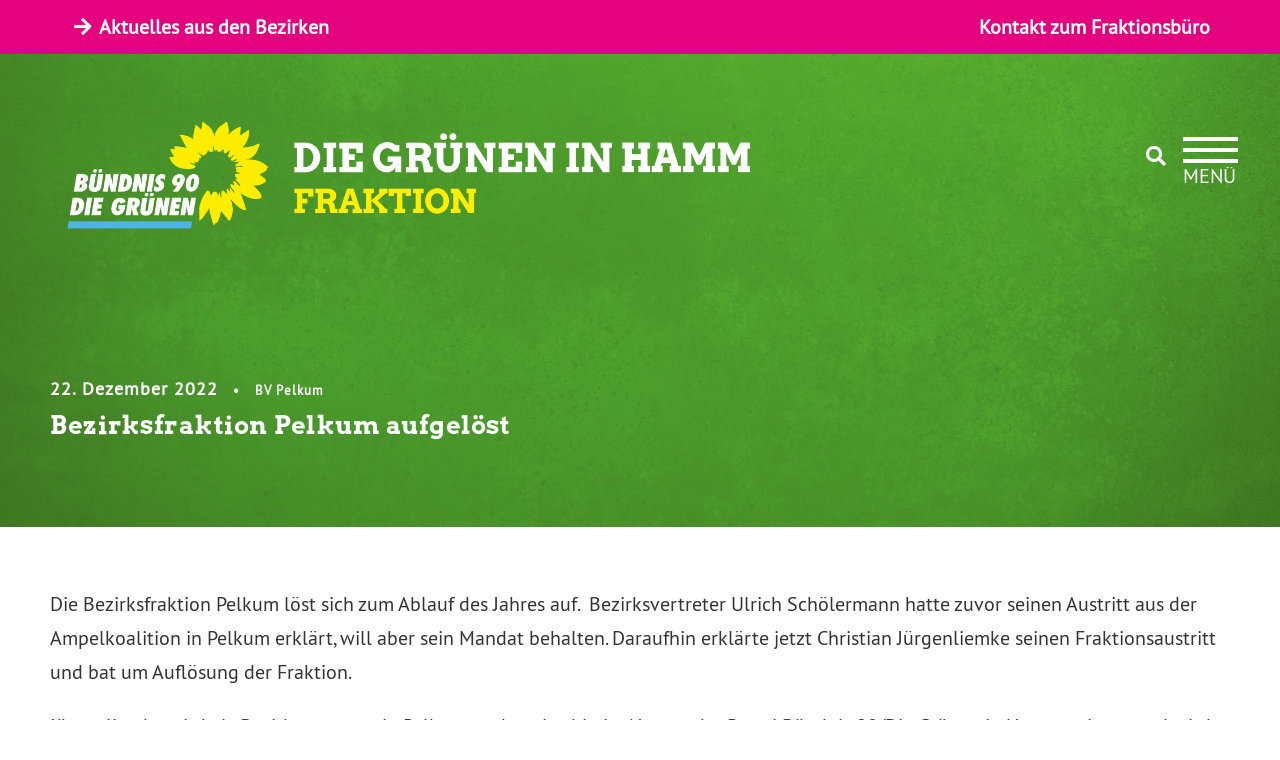

--- FILE ---
content_type: text/html; charset=UTF-8
request_url: https://www.gruene-fraktion-hamm.de/bezirksfraktion-pelkum-aufgeloest/
body_size: 14256
content:
<!DOCTYPE html>
<html lang="de" class="no-js">
<head>
	<meta charset="UTF-8">
	<meta name="viewport" content="width=device-width, initial-scale=1">
	<link rel="profile" href="http://gmpg.org/xfn/11">
	<link rel="pingback" href="https://www.gruene-fraktion-hamm.de/xmlrpc.php">
	<title>Bezirksfraktion Pelkum aufgelöst &#8211; Ratsfraktion in Hamm</title>
<meta name='robots' content='max-image-preview:large' />
<link rel='dns-prefetch' href='//www.gruene-fraktion-hamm.de' />
<link rel='dns-prefetch' href='//use.fontawesome.com' />
<link rel="alternate" type="application/rss+xml" title="Ratsfraktion in Hamm &raquo; Feed" href="https://www.gruene-fraktion-hamm.de/feed/" />
<link rel="alternate" type="application/rss+xml" title="Ratsfraktion in Hamm &raquo; Kommentar-Feed" href="https://www.gruene-fraktion-hamm.de/comments/feed/" />
<link rel="alternate" type="text/calendar" title="Ratsfraktion in Hamm &raquo; iCal Feed" href="https://www.gruene-fraktion-hamm.de/termine/?ical=1" />
<link rel="alternate" type="application/rss+xml" title="Ratsfraktion in Hamm &raquo; Bezirksfraktion Pelkum aufgelöst-Kommentar-Feed" href="https://www.gruene-fraktion-hamm.de/bezirksfraktion-pelkum-aufgeloest/feed/" />
<link rel="alternate" title="oEmbed (JSON)" type="application/json+oembed" href="https://www.gruene-fraktion-hamm.de/wp-json/oembed/1.0/embed?url=https%3A%2F%2Fwww.gruene-fraktion-hamm.de%2Fbezirksfraktion-pelkum-aufgeloest%2F" />
<link rel="alternate" title="oEmbed (XML)" type="text/xml+oembed" href="https://www.gruene-fraktion-hamm.de/wp-json/oembed/1.0/embed?url=https%3A%2F%2Fwww.gruene-fraktion-hamm.de%2Fbezirksfraktion-pelkum-aufgeloest%2F&#038;format=xml" />
<style id='wp-img-auto-sizes-contain-inline-css' type='text/css'>
img:is([sizes=auto i],[sizes^="auto," i]){contain-intrinsic-size:3000px 1500px}
/*# sourceURL=wp-img-auto-sizes-contain-inline-css */
</style>
<link rel='stylesheet' id='sbi_styles-css' href='https://www.gruene-fraktion-hamm.de/wp-content/plugins/instagram-feed/css/sbi-styles.min.css?ver=6.10.0' type='text/css' media='all' />
<style id='wp-emoji-styles-inline-css' type='text/css'>

	img.wp-smiley, img.emoji {
		display: inline !important;
		border: none !important;
		box-shadow: none !important;
		height: 1em !important;
		width: 1em !important;
		margin: 0 0.07em !important;
		vertical-align: -0.1em !important;
		background: none !important;
		padding: 0 !important;
	}
/*# sourceURL=wp-emoji-styles-inline-css */
</style>
<link rel='stylesheet' id='wp-block-library-css' href='https://www.gruene-fraktion-hamm.de/wp-includes/css/dist/block-library/style.min.css?ver=6.9' type='text/css' media='all' />
<style id='global-styles-inline-css' type='text/css'>
:root{--wp--preset--aspect-ratio--square: 1;--wp--preset--aspect-ratio--4-3: 4/3;--wp--preset--aspect-ratio--3-4: 3/4;--wp--preset--aspect-ratio--3-2: 3/2;--wp--preset--aspect-ratio--2-3: 2/3;--wp--preset--aspect-ratio--16-9: 16/9;--wp--preset--aspect-ratio--9-16: 9/16;--wp--preset--color--black: #000000;--wp--preset--color--cyan-bluish-gray: #abb8c3;--wp--preset--color--white: #ffffff;--wp--preset--color--pale-pink: #f78da7;--wp--preset--color--vivid-red: #cf2e2e;--wp--preset--color--luminous-vivid-orange: #ff6900;--wp--preset--color--luminous-vivid-amber: #fcb900;--wp--preset--color--light-green-cyan: #7bdcb5;--wp--preset--color--vivid-green-cyan: #00d084;--wp--preset--color--pale-cyan-blue: #8ed1fc;--wp--preset--color--vivid-cyan-blue: #0693e3;--wp--preset--color--vivid-purple: #9b51e0;--wp--preset--gradient--vivid-cyan-blue-to-vivid-purple: linear-gradient(135deg,rgb(6,147,227) 0%,rgb(155,81,224) 100%);--wp--preset--gradient--light-green-cyan-to-vivid-green-cyan: linear-gradient(135deg,rgb(122,220,180) 0%,rgb(0,208,130) 100%);--wp--preset--gradient--luminous-vivid-amber-to-luminous-vivid-orange: linear-gradient(135deg,rgb(252,185,0) 0%,rgb(255,105,0) 100%);--wp--preset--gradient--luminous-vivid-orange-to-vivid-red: linear-gradient(135deg,rgb(255,105,0) 0%,rgb(207,46,46) 100%);--wp--preset--gradient--very-light-gray-to-cyan-bluish-gray: linear-gradient(135deg,rgb(238,238,238) 0%,rgb(169,184,195) 100%);--wp--preset--gradient--cool-to-warm-spectrum: linear-gradient(135deg,rgb(74,234,220) 0%,rgb(151,120,209) 20%,rgb(207,42,186) 40%,rgb(238,44,130) 60%,rgb(251,105,98) 80%,rgb(254,248,76) 100%);--wp--preset--gradient--blush-light-purple: linear-gradient(135deg,rgb(255,206,236) 0%,rgb(152,150,240) 100%);--wp--preset--gradient--blush-bordeaux: linear-gradient(135deg,rgb(254,205,165) 0%,rgb(254,45,45) 50%,rgb(107,0,62) 100%);--wp--preset--gradient--luminous-dusk: linear-gradient(135deg,rgb(255,203,112) 0%,rgb(199,81,192) 50%,rgb(65,88,208) 100%);--wp--preset--gradient--pale-ocean: linear-gradient(135deg,rgb(255,245,203) 0%,rgb(182,227,212) 50%,rgb(51,167,181) 100%);--wp--preset--gradient--electric-grass: linear-gradient(135deg,rgb(202,248,128) 0%,rgb(113,206,126) 100%);--wp--preset--gradient--midnight: linear-gradient(135deg,rgb(2,3,129) 0%,rgb(40,116,252) 100%);--wp--preset--font-size--small: 13px;--wp--preset--font-size--medium: 20px;--wp--preset--font-size--large: 36px;--wp--preset--font-size--x-large: 42px;--wp--preset--spacing--20: 0.44rem;--wp--preset--spacing--30: 0.67rem;--wp--preset--spacing--40: 1rem;--wp--preset--spacing--50: 1.5rem;--wp--preset--spacing--60: 2.25rem;--wp--preset--spacing--70: 3.38rem;--wp--preset--spacing--80: 5.06rem;--wp--preset--shadow--natural: 6px 6px 9px rgba(0, 0, 0, 0.2);--wp--preset--shadow--deep: 12px 12px 50px rgba(0, 0, 0, 0.4);--wp--preset--shadow--sharp: 6px 6px 0px rgba(0, 0, 0, 0.2);--wp--preset--shadow--outlined: 6px 6px 0px -3px rgb(255, 255, 255), 6px 6px rgb(0, 0, 0);--wp--preset--shadow--crisp: 6px 6px 0px rgb(0, 0, 0);}:where(.is-layout-flex){gap: 0.5em;}:where(.is-layout-grid){gap: 0.5em;}body .is-layout-flex{display: flex;}.is-layout-flex{flex-wrap: wrap;align-items: center;}.is-layout-flex > :is(*, div){margin: 0;}body .is-layout-grid{display: grid;}.is-layout-grid > :is(*, div){margin: 0;}:where(.wp-block-columns.is-layout-flex){gap: 2em;}:where(.wp-block-columns.is-layout-grid){gap: 2em;}:where(.wp-block-post-template.is-layout-flex){gap: 1.25em;}:where(.wp-block-post-template.is-layout-grid){gap: 1.25em;}.has-black-color{color: var(--wp--preset--color--black) !important;}.has-cyan-bluish-gray-color{color: var(--wp--preset--color--cyan-bluish-gray) !important;}.has-white-color{color: var(--wp--preset--color--white) !important;}.has-pale-pink-color{color: var(--wp--preset--color--pale-pink) !important;}.has-vivid-red-color{color: var(--wp--preset--color--vivid-red) !important;}.has-luminous-vivid-orange-color{color: var(--wp--preset--color--luminous-vivid-orange) !important;}.has-luminous-vivid-amber-color{color: var(--wp--preset--color--luminous-vivid-amber) !important;}.has-light-green-cyan-color{color: var(--wp--preset--color--light-green-cyan) !important;}.has-vivid-green-cyan-color{color: var(--wp--preset--color--vivid-green-cyan) !important;}.has-pale-cyan-blue-color{color: var(--wp--preset--color--pale-cyan-blue) !important;}.has-vivid-cyan-blue-color{color: var(--wp--preset--color--vivid-cyan-blue) !important;}.has-vivid-purple-color{color: var(--wp--preset--color--vivid-purple) !important;}.has-black-background-color{background-color: var(--wp--preset--color--black) !important;}.has-cyan-bluish-gray-background-color{background-color: var(--wp--preset--color--cyan-bluish-gray) !important;}.has-white-background-color{background-color: var(--wp--preset--color--white) !important;}.has-pale-pink-background-color{background-color: var(--wp--preset--color--pale-pink) !important;}.has-vivid-red-background-color{background-color: var(--wp--preset--color--vivid-red) !important;}.has-luminous-vivid-orange-background-color{background-color: var(--wp--preset--color--luminous-vivid-orange) !important;}.has-luminous-vivid-amber-background-color{background-color: var(--wp--preset--color--luminous-vivid-amber) !important;}.has-light-green-cyan-background-color{background-color: var(--wp--preset--color--light-green-cyan) !important;}.has-vivid-green-cyan-background-color{background-color: var(--wp--preset--color--vivid-green-cyan) !important;}.has-pale-cyan-blue-background-color{background-color: var(--wp--preset--color--pale-cyan-blue) !important;}.has-vivid-cyan-blue-background-color{background-color: var(--wp--preset--color--vivid-cyan-blue) !important;}.has-vivid-purple-background-color{background-color: var(--wp--preset--color--vivid-purple) !important;}.has-black-border-color{border-color: var(--wp--preset--color--black) !important;}.has-cyan-bluish-gray-border-color{border-color: var(--wp--preset--color--cyan-bluish-gray) !important;}.has-white-border-color{border-color: var(--wp--preset--color--white) !important;}.has-pale-pink-border-color{border-color: var(--wp--preset--color--pale-pink) !important;}.has-vivid-red-border-color{border-color: var(--wp--preset--color--vivid-red) !important;}.has-luminous-vivid-orange-border-color{border-color: var(--wp--preset--color--luminous-vivid-orange) !important;}.has-luminous-vivid-amber-border-color{border-color: var(--wp--preset--color--luminous-vivid-amber) !important;}.has-light-green-cyan-border-color{border-color: var(--wp--preset--color--light-green-cyan) !important;}.has-vivid-green-cyan-border-color{border-color: var(--wp--preset--color--vivid-green-cyan) !important;}.has-pale-cyan-blue-border-color{border-color: var(--wp--preset--color--pale-cyan-blue) !important;}.has-vivid-cyan-blue-border-color{border-color: var(--wp--preset--color--vivid-cyan-blue) !important;}.has-vivid-purple-border-color{border-color: var(--wp--preset--color--vivid-purple) !important;}.has-vivid-cyan-blue-to-vivid-purple-gradient-background{background: var(--wp--preset--gradient--vivid-cyan-blue-to-vivid-purple) !important;}.has-light-green-cyan-to-vivid-green-cyan-gradient-background{background: var(--wp--preset--gradient--light-green-cyan-to-vivid-green-cyan) !important;}.has-luminous-vivid-amber-to-luminous-vivid-orange-gradient-background{background: var(--wp--preset--gradient--luminous-vivid-amber-to-luminous-vivid-orange) !important;}.has-luminous-vivid-orange-to-vivid-red-gradient-background{background: var(--wp--preset--gradient--luminous-vivid-orange-to-vivid-red) !important;}.has-very-light-gray-to-cyan-bluish-gray-gradient-background{background: var(--wp--preset--gradient--very-light-gray-to-cyan-bluish-gray) !important;}.has-cool-to-warm-spectrum-gradient-background{background: var(--wp--preset--gradient--cool-to-warm-spectrum) !important;}.has-blush-light-purple-gradient-background{background: var(--wp--preset--gradient--blush-light-purple) !important;}.has-blush-bordeaux-gradient-background{background: var(--wp--preset--gradient--blush-bordeaux) !important;}.has-luminous-dusk-gradient-background{background: var(--wp--preset--gradient--luminous-dusk) !important;}.has-pale-ocean-gradient-background{background: var(--wp--preset--gradient--pale-ocean) !important;}.has-electric-grass-gradient-background{background: var(--wp--preset--gradient--electric-grass) !important;}.has-midnight-gradient-background{background: var(--wp--preset--gradient--midnight) !important;}.has-small-font-size{font-size: var(--wp--preset--font-size--small) !important;}.has-medium-font-size{font-size: var(--wp--preset--font-size--medium) !important;}.has-large-font-size{font-size: var(--wp--preset--font-size--large) !important;}.has-x-large-font-size{font-size: var(--wp--preset--font-size--x-large) !important;}
/*# sourceURL=global-styles-inline-css */
</style>

<style id='classic-theme-styles-inline-css' type='text/css'>
/*! This file is auto-generated */
.wp-block-button__link{color:#fff;background-color:#32373c;border-radius:9999px;box-shadow:none;text-decoration:none;padding:calc(.667em + 2px) calc(1.333em + 2px);font-size:1.125em}.wp-block-file__button{background:#32373c;color:#fff;text-decoration:none}
/*# sourceURL=/wp-includes/css/classic-themes.min.css */
</style>
<link rel='stylesheet' id='wp-components-css' href='https://www.gruene-fraktion-hamm.de/wp-includes/css/dist/components/style.min.css?ver=6.9' type='text/css' media='all' />
<link rel='stylesheet' id='wp-preferences-css' href='https://www.gruene-fraktion-hamm.de/wp-includes/css/dist/preferences/style.min.css?ver=6.9' type='text/css' media='all' />
<link rel='stylesheet' id='wp-block-editor-css' href='https://www.gruene-fraktion-hamm.de/wp-includes/css/dist/block-editor/style.min.css?ver=6.9' type='text/css' media='all' />
<link rel='stylesheet' id='wp-reusable-blocks-css' href='https://www.gruene-fraktion-hamm.de/wp-includes/css/dist/reusable-blocks/style.min.css?ver=6.9' type='text/css' media='all' />
<link rel='stylesheet' id='wp-patterns-css' href='https://www.gruene-fraktion-hamm.de/wp-includes/css/dist/patterns/style.min.css?ver=6.9' type='text/css' media='all' />
<link rel='stylesheet' id='wp-editor-css' href='https://www.gruene-fraktion-hamm.de/wp-includes/css/dist/editor/style.min.css?ver=6.9' type='text/css' media='all' />
<link rel='stylesheet' id='wallsio-style-css-css' href='https://www.gruene-fraktion-hamm.de/wp-content/plugins/wallsio/block/dist/blocks.style.build.css?ver=3.0.14' type='text/css' media='all' />
<style id='font-awesome-svg-styles-default-inline-css' type='text/css'>
.svg-inline--fa {
  display: inline-block;
  height: 1em;
  overflow: visible;
  vertical-align: -.125em;
}
/*# sourceURL=font-awesome-svg-styles-default-inline-css */
</style>
<link rel='stylesheet' id='font-awesome-svg-styles-css' href='https://www.gruene-fraktion-hamm.de/wp-content/uploads/font-awesome/v5.15.3/css/svg-with-js.css' type='text/css' media='all' />
<style id='font-awesome-svg-styles-inline-css' type='text/css'>
   .wp-block-font-awesome-icon svg::before,
   .wp-rich-text-font-awesome-icon svg::before {content: unset;}
/*# sourceURL=font-awesome-svg-styles-inline-css */
</style>
<link rel='stylesheet' id='font-awesome-css' href='https://www.gruene-fraktion-hamm.de/wp-content/plugins/goodlayers-core/plugins/fontawesome/font-awesome.css?ver=6.9' type='text/css' media='all' />
<link rel='stylesheet' id='elegant-font-css' href='https://www.gruene-fraktion-hamm.de/wp-content/plugins/goodlayers-core/plugins/elegant/elegant-font.css?ver=6.9' type='text/css' media='all' />
<link rel='stylesheet' id='gdlr-core-plugin-css' href='https://www.gruene-fraktion-hamm.de/wp-content/plugins/goodlayers-core/plugins/style.css?ver=1767698106' type='text/css' media='all' />
<link rel='stylesheet' id='gdlr-core-page-builder-css' href='https://www.gruene-fraktion-hamm.de/wp-content/plugins/goodlayers-core/include/css/page-builder.css?ver=6.9' type='text/css' media='all' />
<link rel='stylesheet' id='rs-plugin-settings-css' href='https://www.gruene-fraktion-hamm.de/wp-content/plugins/revslider/public/assets/css/rs6.css?ver=6.4.6' type='text/css' media='all' />
<style id='rs-plugin-settings-inline-css' type='text/css'>
#rs-demo-id {}
/*# sourceURL=rs-plugin-settings-inline-css */
</style>
<link rel='stylesheet' id='side-menu-lite-css' href='https://www.gruene-fraktion-hamm.de/wp-content/plugins/side-menu-lite/public/assets/css/style.min.css?ver=5.5.1' type='text/css' media='all' />
<link rel='stylesheet' id='side-menu-lite-fontawesome-css' href='https://www.gruene-fraktion-hamm.de/wp-content/plugins/side-menu-lite/vendors/fontawesome/css/all.css?ver=7.1' type='text/css' media='all' />
<link rel='stylesheet' id='font-awesome-official-css' href='https://use.fontawesome.com/releases/v5.15.3/css/all.css' type='text/css' media='all' integrity="sha384-SZXxX4whJ79/gErwcOYf+zWLeJdY/qpuqC4cAa9rOGUstPomtqpuNWT9wdPEn2fk" crossorigin="anonymous" />
<link rel='stylesheet' id='borlabs-cookie-custom-css' href='https://www.gruene-fraktion-hamm.de/wp-content/cache/borlabs-cookie/1/borlabs-cookie-1-de.css?ver=3.3.23-31' type='text/css' media='all' />
<link rel='stylesheet' id='infinite-style-core-css' href='https://www.gruene-fraktion-hamm.de/wp-content/themes/infinite/css/style-core.css?ver=6.9' type='text/css' media='all' />
<link rel='stylesheet' id='infinite-custom-style-css' href='https://www.gruene-fraktion-hamm.de/wp-content/uploads/gdlr-style-custom.css?1767698106&#038;ver=6.9' type='text/css' media='all' />
<link rel='stylesheet' id='infinite-child-theme-style-css' href='https://www.gruene-fraktion-hamm.de/wp-content/themes/infinite-child/style.css?ver=6.9' type='text/css' media='all' />
<link rel='stylesheet' id='font-awesome-official-v4shim-css' href='https://use.fontawesome.com/releases/v5.15.3/css/v4-shims.css' type='text/css' media='all' integrity="sha384-C2B+KlPW+WkR0Ld9loR1x3cXp7asA0iGVodhCoJ4hwrWm/d9qKS59BGisq+2Y0/D" crossorigin="anonymous" />
<style id='font-awesome-official-v4shim-inline-css' type='text/css'>
@font-face {
font-family: "FontAwesome";
font-display: block;
src: url("https://use.fontawesome.com/releases/v5.15.3/webfonts/fa-brands-400.eot"),
		url("https://use.fontawesome.com/releases/v5.15.3/webfonts/fa-brands-400.eot?#iefix") format("embedded-opentype"),
		url("https://use.fontawesome.com/releases/v5.15.3/webfonts/fa-brands-400.woff2") format("woff2"),
		url("https://use.fontawesome.com/releases/v5.15.3/webfonts/fa-brands-400.woff") format("woff"),
		url("https://use.fontawesome.com/releases/v5.15.3/webfonts/fa-brands-400.ttf") format("truetype"),
		url("https://use.fontawesome.com/releases/v5.15.3/webfonts/fa-brands-400.svg#fontawesome") format("svg");
}

@font-face {
font-family: "FontAwesome";
font-display: block;
src: url("https://use.fontawesome.com/releases/v5.15.3/webfonts/fa-solid-900.eot"),
		url("https://use.fontawesome.com/releases/v5.15.3/webfonts/fa-solid-900.eot?#iefix") format("embedded-opentype"),
		url("https://use.fontawesome.com/releases/v5.15.3/webfonts/fa-solid-900.woff2") format("woff2"),
		url("https://use.fontawesome.com/releases/v5.15.3/webfonts/fa-solid-900.woff") format("woff"),
		url("https://use.fontawesome.com/releases/v5.15.3/webfonts/fa-solid-900.ttf") format("truetype"),
		url("https://use.fontawesome.com/releases/v5.15.3/webfonts/fa-solid-900.svg#fontawesome") format("svg");
}

@font-face {
font-family: "FontAwesome";
font-display: block;
src: url("https://use.fontawesome.com/releases/v5.15.3/webfonts/fa-regular-400.eot"),
		url("https://use.fontawesome.com/releases/v5.15.3/webfonts/fa-regular-400.eot?#iefix") format("embedded-opentype"),
		url("https://use.fontawesome.com/releases/v5.15.3/webfonts/fa-regular-400.woff2") format("woff2"),
		url("https://use.fontawesome.com/releases/v5.15.3/webfonts/fa-regular-400.woff") format("woff"),
		url("https://use.fontawesome.com/releases/v5.15.3/webfonts/fa-regular-400.ttf") format("truetype"),
		url("https://use.fontawesome.com/releases/v5.15.3/webfonts/fa-regular-400.svg#fontawesome") format("svg");
unicode-range: U+F004-F005,U+F007,U+F017,U+F022,U+F024,U+F02E,U+F03E,U+F044,U+F057-F059,U+F06E,U+F070,U+F075,U+F07B-F07C,U+F080,U+F086,U+F089,U+F094,U+F09D,U+F0A0,U+F0A4-F0A7,U+F0C5,U+F0C7-F0C8,U+F0E0,U+F0EB,U+F0F3,U+F0F8,U+F0FE,U+F111,U+F118-F11A,U+F11C,U+F133,U+F144,U+F146,U+F14A,U+F14D-F14E,U+F150-F152,U+F15B-F15C,U+F164-F165,U+F185-F186,U+F191-F192,U+F1AD,U+F1C1-F1C9,U+F1CD,U+F1D8,U+F1E3,U+F1EA,U+F1F6,U+F1F9,U+F20A,U+F247-F249,U+F24D,U+F254-F25B,U+F25D,U+F267,U+F271-F274,U+F279,U+F28B,U+F28D,U+F2B5-F2B6,U+F2B9,U+F2BB,U+F2BD,U+F2C1-F2C2,U+F2D0,U+F2D2,U+F2DC,U+F2ED,U+F328,U+F358-F35B,U+F3A5,U+F3D1,U+F410,U+F4AD;
}
/*# sourceURL=font-awesome-official-v4shim-inline-css */
</style>
<script type="text/javascript" src="https://www.gruene-fraktion-hamm.de/wp-includes/js/jquery/jquery.min.js?ver=3.7.1" id="jquery-core-js"></script>
<script type="text/javascript" src="https://www.gruene-fraktion-hamm.de/wp-includes/js/jquery/jquery-migrate.min.js?ver=3.4.1" id="jquery-migrate-js"></script>
<script type="text/javascript" src="https://www.gruene-fraktion-hamm.de/wp-content/plugins/revslider/public/assets/js/rbtools.min.js?ver=6.4.4" id="tp-tools-js"></script>
<script type="text/javascript" src="https://www.gruene-fraktion-hamm.de/wp-content/plugins/revslider/public/assets/js/rs6.min.js?ver=6.4.6" id="revmin-js"></script>
<script data-no-optimize="1" data-no-minify="1" data-cfasync="false" type="text/javascript" src="https://www.gruene-fraktion-hamm.de/wp-content/cache/borlabs-cookie/1/borlabs-cookie-config-de.json.js?ver=3.3.23-37" id="borlabs-cookie-config-js"></script>
<link rel="https://api.w.org/" href="https://www.gruene-fraktion-hamm.de/wp-json/" /><link rel="alternate" title="JSON" type="application/json" href="https://www.gruene-fraktion-hamm.de/wp-json/wp/v2/posts/9939" /><link rel="EditURI" type="application/rsd+xml" title="RSD" href="https://www.gruene-fraktion-hamm.de/xmlrpc.php?rsd" />
<meta name="generator" content="WordPress 6.9" />
<link rel="canonical" href="https://www.gruene-fraktion-hamm.de/bezirksfraktion-pelkum-aufgeloest/" />
<link rel='shortlink' href='https://www.gruene-fraktion-hamm.de/?p=9939' />
<meta name="tec-api-version" content="v1"><meta name="tec-api-origin" content="https://www.gruene-fraktion-hamm.de"><link rel="alternate" href="https://www.gruene-fraktion-hamm.de/wp-json/tribe/events/v1/" /><link rel="apple-touch-icon" sizes="180x180" href="/wp-content/uploads/fbrfg/apple-touch-icon.png">
<link rel="icon" type="image/png" sizes="32x32" href="/wp-content/uploads/fbrfg/favicon-32x32.png">
<link rel="icon" type="image/png" sizes="16x16" href="/wp-content/uploads/fbrfg/favicon-16x16.png">
<link rel="manifest" href="/wp-content/uploads/fbrfg/site.webmanifest">
<link rel="shortcut icon" href="/wp-content/uploads/fbrfg/favicon.ico">
<meta name="msapplication-TileColor" content="#da532c">
<meta name="msapplication-config" content="/wp-content/uploads/fbrfg/browserconfig.xml">
<meta name="theme-color" content="#ffffff"><meta name="generator" content="Powered by Slider Revolution 6.4.6 - responsive, Mobile-Friendly Slider Plugin for WordPress with comfortable drag and drop interface." />
<script type="text/javascript">function setREVStartSize(e){
			//window.requestAnimationFrame(function() {				 
				window.RSIW = window.RSIW===undefined ? window.innerWidth : window.RSIW;	
				window.RSIH = window.RSIH===undefined ? window.innerHeight : window.RSIH;	
				try {								
					var pw = document.getElementById(e.c).parentNode.offsetWidth,
						newh;
					pw = pw===0 || isNaN(pw) ? window.RSIW : pw;
					e.tabw = e.tabw===undefined ? 0 : parseInt(e.tabw);
					e.thumbw = e.thumbw===undefined ? 0 : parseInt(e.thumbw);
					e.tabh = e.tabh===undefined ? 0 : parseInt(e.tabh);
					e.thumbh = e.thumbh===undefined ? 0 : parseInt(e.thumbh);
					e.tabhide = e.tabhide===undefined ? 0 : parseInt(e.tabhide);
					e.thumbhide = e.thumbhide===undefined ? 0 : parseInt(e.thumbhide);
					e.mh = e.mh===undefined || e.mh=="" || e.mh==="auto" ? 0 : parseInt(e.mh,0);		
					if(e.layout==="fullscreen" || e.l==="fullscreen") 						
						newh = Math.max(e.mh,window.RSIH);					
					else{					
						e.gw = Array.isArray(e.gw) ? e.gw : [e.gw];
						for (var i in e.rl) if (e.gw[i]===undefined || e.gw[i]===0) e.gw[i] = e.gw[i-1];					
						e.gh = e.el===undefined || e.el==="" || (Array.isArray(e.el) && e.el.length==0)? e.gh : e.el;
						e.gh = Array.isArray(e.gh) ? e.gh : [e.gh];
						for (var i in e.rl) if (e.gh[i]===undefined || e.gh[i]===0) e.gh[i] = e.gh[i-1];
											
						var nl = new Array(e.rl.length),
							ix = 0,						
							sl;					
						e.tabw = e.tabhide>=pw ? 0 : e.tabw;
						e.thumbw = e.thumbhide>=pw ? 0 : e.thumbw;
						e.tabh = e.tabhide>=pw ? 0 : e.tabh;
						e.thumbh = e.thumbhide>=pw ? 0 : e.thumbh;					
						for (var i in e.rl) nl[i] = e.rl[i]<window.RSIW ? 0 : e.rl[i];
						sl = nl[0];									
						for (var i in nl) if (sl>nl[i] && nl[i]>0) { sl = nl[i]; ix=i;}															
						var m = pw>(e.gw[ix]+e.tabw+e.thumbw) ? 1 : (pw-(e.tabw+e.thumbw)) / (e.gw[ix]);					
						newh =  (e.gh[ix] * m) + (e.tabh + e.thumbh);
					}				
					if(window.rs_init_css===undefined) window.rs_init_css = document.head.appendChild(document.createElement("style"));					
					document.getElementById(e.c).height = newh+"px";
					window.rs_init_css.innerHTML += "#"+e.c+"_wrapper { height: "+newh+"px }";				
				} catch(e){
					console.log("Failure at Presize of Slider:" + e)
				}					   
			//});
		  };</script>
</head>

<body class="wp-singular post-template-default single single-post postid-9939 single-format-standard wp-theme-infinite wp-child-theme-infinite-child gdlr-core-body tribe-no-js infinite-body infinite-body-front infinite-full  infinite-blog-style-1  infinite-blockquote-style-1 gdlr-core-link-to-lightbox" data-home-url="https://www.gruene-fraktion-hamm.de/" >
<div class="infinite-mobile-header-wrap" ><div class="infinite-top-bar" ><div class="infinite-top-bar-background" ></div><div class="infinite-top-bar-container infinite-container " ><div class="infinite-top-bar-container-inner clearfix" ><div class="infinite-top-bar-left infinite-item-pdlr"><div class="infinite-top-bar-left-text"><a href="https://www.gruene-fraktion-hamm.de/themen/bezirke/" target="_blank"><i class="fa fa-arrow-right"></i> Aktuelles aus den Bezirken</a>
</div></div><div class="infinite-top-bar-right infinite-item-pdlr"><div class="infinite-top-bar-right-text"><a href="https://www.gruene-fraktion-hamm.de/personen/fraktionsbuero//"fa fa-arrow-right"></i>Kontakt zum Fraktionsbüro</a></div></div></div></div></div><div class="infinite-mobile-header infinite-header-background infinite-style-slide infinite-sticky-mobile-navigation " id="infinite-mobile-header" ><div class="infinite-mobile-header-container infinite-container clearfix" ><div class="infinite-logo  infinite-item-pdlr"><div class="infinite-logo-inner"><a class="" href="https://www.gruene-fraktion-hamm.de/" ><img src="https://www.gruene-fraktion-hamm.de/wp-content/uploads/2021/06/Logo_Fraktion-Gruene-Hamm.png" alt="" width="2474" height="502" title="Logo_Fraktion Gruene Hamm" /></a></div></div><div class="infinite-mobile-menu-right" ><div class="infinite-main-menu-search" id="infinite-mobile-top-search" ><i class="fa fa-search" ></i></div><div class="infinite-top-search-wrap" >
	<div class="infinite-top-search-close" ></div>

	<div class="infinite-top-search-row" >
		<div class="infinite-top-search-cell" >
			<form role="search" method="get" class="search-form" action="https://www.gruene-fraktion-hamm.de/">
	<input type="text" class="search-field infinite-title-font" placeholder="Search..." value="" name="s">
	<div class="infinite-top-search-submit"><i class="fa fa-search" ></i></div>
	<input type="submit" class="search-submit" value="Search">
	<div class="infinite-top-search-close"><i class="icon_close" ></i></div>
	</form>
		</div>
	</div>

</div>
<div class="infinite-overlay-menu infinite-mobile-menu" id="infinite-mobile-menu" ><a class="infinite-overlay-menu-icon infinite-mobile-menu-button infinite-mobile-button-hamburger" href="#" ><span></span></a><div class="infinite-overlay-menu-content infinite-navigation-font" ><div class="infinite-overlay-menu-close" ></div><div class="infinite-overlay-menu-row" ><div class="infinite-overlay-menu-cell" ><ul id="menu-hauptmenue" class="menu"><li class="menu-item menu-item-type-post_type menu-item-object-page menu-item-home menu-item-43"><a href="https://www.gruene-fraktion-hamm.de/">Start</a></li>
<li class="menu-item menu-item-type-post_type menu-item-object-page menu-item-has-children menu-item-352"><a href="https://www.gruene-fraktion-hamm.de/personen/">Personen</a>
<ul class="sub-menu">
	<li class="menu-item menu-item-type-post_type menu-item-object-page menu-item-593"><a href="https://www.gruene-fraktion-hamm.de/personen/ratsfraktion/">Ratsfraktion</a></li>
	<li class="menu-item menu-item-type-post_type menu-item-object-page menu-item-592"><a href="https://www.gruene-fraktion-hamm.de/personen/gremien-und-ausschuesse/">Gremien und Ausschüsse</a></li>
	<li class="menu-item menu-item-type-post_type menu-item-object-page menu-item-2678"><a href="https://www.gruene-fraktion-hamm.de/personen/fraktionsbuero/">Fraktionsbüro</a></li>
</ul>
</li>
<li class="menu-item menu-item-type-post_type menu-item-object-page menu-item-has-children menu-item-351"><a href="https://www.gruene-fraktion-hamm.de/gruene-in-den-bezirken/">GRÜNE in den Bezirken</a>
<ul class="sub-menu">
	<li class="menu-item menu-item-type-post_type menu-item-object-page menu-item-589"><a href="https://www.gruene-fraktion-hamm.de/gruene-in-den-bezirken/bezirk-mitte/">Bezirk Mitte</a></li>
	<li class="menu-item menu-item-type-post_type menu-item-object-page menu-item-1609"><a href="https://www.gruene-fraktion-hamm.de/gruene-in-den-bezirken/bezirk-uentrop/">Bezirk Uentrop</a></li>
	<li class="menu-item menu-item-type-post_type menu-item-object-page menu-item-1608"><a href="https://www.gruene-fraktion-hamm.de/gruene-in-den-bezirken/bezirk-rhynern/">Bezirk Rhynern</a></li>
	<li class="menu-item menu-item-type-post_type menu-item-object-page menu-item-1607"><a href="https://www.gruene-fraktion-hamm.de/gruene-in-den-bezirken/bezirk-pelkum/">Bezirk Pelkum</a></li>
	<li class="menu-item menu-item-type-post_type menu-item-object-page menu-item-1605"><a href="https://www.gruene-fraktion-hamm.de/gruene-in-den-bezirken/bezirk-herringen/">Bezirk Herringen</a></li>
	<li class="menu-item menu-item-type-post_type menu-item-object-page menu-item-1603"><a href="https://www.gruene-fraktion-hamm.de/gruene-in-den-bezirken/bezirk-bockum-hoevel/">Bezirk Bockum-Hövel</a></li>
	<li class="menu-item menu-item-type-post_type menu-item-object-page menu-item-1604"><a href="https://www.gruene-fraktion-hamm.de/gruene-in-den-bezirken/bezirk-heessen/">Bezirk Heessen</a></li>
</ul>
</li>
<li class="menu-item menu-item-type-post_type menu-item-object-page menu-item-1272"><a href="https://www.gruene-fraktion-hamm.de/themen/">Themen</a></li>
<li class="menu-item menu-item-type-post_type menu-item-object-page menu-item-6008"><a href="https://www.gruene-fraktion-hamm.de/archiv/">Archiv</a></li>
<li class="menu-item menu-item-type-post_type menu-item-object-page menu-item-353"><a href="https://www.gruene-fraktion-hamm.de/termine/">Termine</a></li>
<li class="menu-item menu-item-type-post_type menu-item-object-page menu-item-1612"><a href="https://www.gruene-fraktion-hamm.de/downloads/">Downloads</a></li>
<li class="menu-item menu-item-type-custom menu-item-object-custom menu-item-358"><a target="_blank" href="https://www.gruene-hamm.de/">Kreisverband Hamm</a></li>
<li class="menu-item menu-item-type-custom menu-item-object-custom menu-item-8758"><a href="https://www.facebook.com/GrueneJugendHamm/">GRÜNE Jugend Hamm</a></li>
<li class="menu-item menu-item-type-custom menu-item-object-custom menu-item-has-children menu-item-354"><a href="#">Links</a>
<ul class="sub-menu">
	<li class="menu-item menu-item-type-custom menu-item-object-custom menu-item-356"><a target="_blank" href="https://www.gruene-bundestag.de/">GRÜNE im Bundestag</a></li>
	<li class="menu-item menu-item-type-custom menu-item-object-custom menu-item-357"><a target="_blank" href="https://gruene-fraktion-nrw.de/">GRÜNE im Landtag NRW</a></li>
	<li class="menu-item menu-item-type-custom menu-item-object-custom menu-item-8759"><a href="https://www.gar-nrw.de/">GAR-NRW</a></li>
</ul>
</li>
</ul></div></div></div></div></div></div></div></div><div class="infinite-body-outer-wrapper ">
		<div class="infinite-body-wrapper clearfix  infinite-with-transparent-header infinite-with-frame">
	<div class="infinite-header-background-transparent" ><div class="infinite-top-bar" ><div class="infinite-top-bar-background" ></div><div class="infinite-top-bar-container infinite-container " ><div class="infinite-top-bar-container-inner clearfix" ><div class="infinite-top-bar-left infinite-item-pdlr"><div class="infinite-top-bar-left-text"><a href="https://www.gruene-fraktion-hamm.de/themen/bezirke/" target="_blank"><i class="fa fa-arrow-right"></i> Aktuelles aus den Bezirken</a>
</div></div><div class="infinite-top-bar-right infinite-item-pdlr"><div class="infinite-top-bar-right-text"><a href="https://www.gruene-fraktion-hamm.de/personen/fraktionsbuero//"fa fa-arrow-right"></i>Kontakt zum Fraktionsbüro</a></div></div></div></div></div>	
<header class="infinite-header-wrap infinite-header-style-plain  infinite-style-menu-right infinite-sticky-navigation infinite-style-slide" data-navigation-offset="75px"  >
	<div class="infinite-header-background" ></div>
	<div class="infinite-header-container  infinite-container">
			
		<div class="infinite-header-container-inner clearfix">
			<div class="infinite-logo  infinite-item-pdlr"><div class="infinite-logo-inner"><a class="" href="https://www.gruene-fraktion-hamm.de/" ><img src="https://www.gruene-fraktion-hamm.de/wp-content/uploads/2021/06/Logo_Fraktion-Gruene-Hamm.png" alt="" width="2474" height="502" title="Logo_Fraktion Gruene Hamm" /></a></div></div>			<div class="infinite-navigation infinite-item-pdlr clearfix " >
			<div class="infinite-main-menu-right-wrap clearfix " ><div class="infinite-main-menu-search" id="infinite-top-search" ><i class="fa fa-search" ></i></div><div class="infinite-top-search-wrap" >
	<div class="infinite-top-search-close" ></div>

	<div class="infinite-top-search-row" >
		<div class="infinite-top-search-cell" >
			<form role="search" method="get" class="search-form" action="https://www.gruene-fraktion-hamm.de/">
	<input type="text" class="search-field infinite-title-font" placeholder="Search..." value="" name="s">
	<div class="infinite-top-search-submit"><i class="fa fa-search" ></i></div>
	<input type="submit" class="search-submit" value="Search">
	<div class="infinite-top-search-close"><i class="icon_close" ></i></div>
	</form>
		</div>
	</div>

</div>
<div class="infinite-overlay-menu infinite-main-menu-right" id="infinite-right-menu" ><a class="infinite-overlay-menu-icon infinite-right-menu-button infinite-top-menu-button infinite-mobile-button-hamburger" href="#" ><span></span></a><div class="infinite-overlay-menu-content infinite-navigation-font" ><div class="infinite-overlay-menu-close" ></div><div class="infinite-overlay-menu-row" ><div class="infinite-overlay-menu-cell" ><ul id="menu-hauptmenue-1" class="menu"><li class="menu-item menu-item-type-post_type menu-item-object-page menu-item-home menu-item-43"><a href="https://www.gruene-fraktion-hamm.de/">Start</a></li>
<li class="menu-item menu-item-type-post_type menu-item-object-page menu-item-has-children menu-item-352"><a href="https://www.gruene-fraktion-hamm.de/personen/">Personen</a>
<ul class="sub-menu">
	<li class="menu-item menu-item-type-post_type menu-item-object-page menu-item-593"><a href="https://www.gruene-fraktion-hamm.de/personen/ratsfraktion/">Ratsfraktion</a></li>
	<li class="menu-item menu-item-type-post_type menu-item-object-page menu-item-592"><a href="https://www.gruene-fraktion-hamm.de/personen/gremien-und-ausschuesse/">Gremien und Ausschüsse</a></li>
	<li class="menu-item menu-item-type-post_type menu-item-object-page menu-item-2678"><a href="https://www.gruene-fraktion-hamm.de/personen/fraktionsbuero/">Fraktionsbüro</a></li>
</ul>
</li>
<li class="menu-item menu-item-type-post_type menu-item-object-page menu-item-has-children menu-item-351"><a href="https://www.gruene-fraktion-hamm.de/gruene-in-den-bezirken/">GRÜNE in den Bezirken</a>
<ul class="sub-menu">
	<li class="menu-item menu-item-type-post_type menu-item-object-page menu-item-589"><a href="https://www.gruene-fraktion-hamm.de/gruene-in-den-bezirken/bezirk-mitte/">Bezirk Mitte</a></li>
	<li class="menu-item menu-item-type-post_type menu-item-object-page menu-item-1609"><a href="https://www.gruene-fraktion-hamm.de/gruene-in-den-bezirken/bezirk-uentrop/">Bezirk Uentrop</a></li>
	<li class="menu-item menu-item-type-post_type menu-item-object-page menu-item-1608"><a href="https://www.gruene-fraktion-hamm.de/gruene-in-den-bezirken/bezirk-rhynern/">Bezirk Rhynern</a></li>
	<li class="menu-item menu-item-type-post_type menu-item-object-page menu-item-1607"><a href="https://www.gruene-fraktion-hamm.de/gruene-in-den-bezirken/bezirk-pelkum/">Bezirk Pelkum</a></li>
	<li class="menu-item menu-item-type-post_type menu-item-object-page menu-item-1605"><a href="https://www.gruene-fraktion-hamm.de/gruene-in-den-bezirken/bezirk-herringen/">Bezirk Herringen</a></li>
	<li class="menu-item menu-item-type-post_type menu-item-object-page menu-item-1603"><a href="https://www.gruene-fraktion-hamm.de/gruene-in-den-bezirken/bezirk-bockum-hoevel/">Bezirk Bockum-Hövel</a></li>
	<li class="menu-item menu-item-type-post_type menu-item-object-page menu-item-1604"><a href="https://www.gruene-fraktion-hamm.de/gruene-in-den-bezirken/bezirk-heessen/">Bezirk Heessen</a></li>
</ul>
</li>
<li class="menu-item menu-item-type-post_type menu-item-object-page menu-item-1272"><a href="https://www.gruene-fraktion-hamm.de/themen/">Themen</a></li>
<li class="menu-item menu-item-type-post_type menu-item-object-page menu-item-6008"><a href="https://www.gruene-fraktion-hamm.de/archiv/">Archiv</a></li>
<li class="menu-item menu-item-type-post_type menu-item-object-page menu-item-353"><a href="https://www.gruene-fraktion-hamm.de/termine/">Termine</a></li>
<li class="menu-item menu-item-type-post_type menu-item-object-page menu-item-1612"><a href="https://www.gruene-fraktion-hamm.de/downloads/">Downloads</a></li>
<li class="menu-item menu-item-type-custom menu-item-object-custom menu-item-358"><a target="_blank" href="https://www.gruene-hamm.de/">Kreisverband Hamm</a></li>
<li class="menu-item menu-item-type-custom menu-item-object-custom menu-item-8758"><a href="https://www.facebook.com/GrueneJugendHamm/">GRÜNE Jugend Hamm</a></li>
<li class="menu-item menu-item-type-custom menu-item-object-custom menu-item-has-children menu-item-354"><a href="#">Links</a>
<ul class="sub-menu">
	<li class="menu-item menu-item-type-custom menu-item-object-custom menu-item-356"><a target="_blank" href="https://www.gruene-bundestag.de/">GRÜNE im Bundestag</a></li>
	<li class="menu-item menu-item-type-custom menu-item-object-custom menu-item-357"><a target="_blank" href="https://gruene-fraktion-nrw.de/">GRÜNE im Landtag NRW</a></li>
	<li class="menu-item menu-item-type-custom menu-item-object-custom menu-item-8759"><a href="https://www.gar-nrw.de/">GAR-NRW</a></li>
</ul>
</li>
</ul></div></div></div></div></div>			</div><!-- infinite-navigation -->

		</div><!-- infinite-header-inner -->
	</div><!-- infinite-header-container -->
</header><!-- header --></div>	<div class="infinite-page-wrapper" id="infinite-page-wrapper" ><div class="infinite-blog-title-wrap  infinite-style-small" ><div class="infinite-header-transparent-substitute" ></div><div class="infinite-blog-title-top-overlay" ></div><div class="infinite-blog-title-overlay"  ></div><div class="infinite-blog-title-bottom-overlay" ></div><div class="infinite-blog-title-container infinite-container" ><div class="infinite-blog-title-content infinite-item-pdlr"  ><header class="infinite-single-article-head infinite-single-blog-title-style-2 clearfix" ><div class="infinite-blog-info-wrapper" ><div class="infinite-blog-info infinite-blog-info-font infinite-blog-info-date post-date updated "><span class="infinite-blog-info-sep" >•</span><span class="infinite-head" ><i class="icon_clock_alt" ></i></span><a href="https://www.gruene-fraktion-hamm.de/2022/12/22/">22. Dezember 2022</a></div><div class="infinite-blog-info infinite-blog-info-font infinite-blog-info-category "><span class="infinite-blog-info-sep" >•</span><span class="infinite-head" ><i class="icon_folder-alt" ></i></span><a href="https://www.gruene-fraktion-hamm.de/category/bv-pelkum/" rel="tag">BV Pelkum</a></div></div><div class="infinite-single-article-head-right"><h1 class="infinite-single-article-title">Bezirksfraktion Pelkum aufgelöst</h1></div></header></div></div></div><div class="infinite-content-container infinite-container"><div class=" infinite-sidebar-wrap clearfix infinite-line-height-0 infinite-sidebar-style-none" ><div class=" infinite-sidebar-center infinite-column-60 infinite-line-height" ><div class="infinite-content-wrap infinite-item-pdlr clearfix" ><div class="infinite-content-area" ><article id="post-9939" class="post-9939 post type-post status-publish format-standard has-post-thumbnail hentry category-bv-pelkum tag-pelkum">
	<div class="infinite-single-article clearfix" >
		<div class="infinite-single-article-thumbnail infinite-media-image" ><img src="https://www.gruene-fraktion-hamm.de/wp-content/uploads/2021/08/Pelkum.jpg" alt="" width="700" height="430" title="Pelkum" /></div><div class="infinite-single-article-content"><p>Die Bezirksfraktion Pelkum löst sich zum Ablauf des Jahres auf.  Bezirksvertreter Ulrich Schölermann hatte zuvor seinen Austritt aus der Ampelkoalition in Pelkum erklärt, will aber sein Mandat behalten. Daraufhin erklärte jetzt Christian Jürgenliemke seinen Fraktionsaustritt und bat um Auflösung der Fraktion.</p>
<p>Jürgenliemke wird als Bezirksvertreter in Pelkum auch weiterhin im Namen der Partei Bündnis 90/Die Grünen in Hamm agieren und wird von der Ratsfraktion unterstützt. Er verbleibt wie bisher in der Ampelkoalition in der BV Pelkum.</p>
<p>&nbsp;</p>
</div>	</div><!-- infinite-single-article -->
</article><!-- post-id -->
</div></div></div></div></div></div><footer><div class="infinite-footer-wrapper  infinite-with-column-divider" ><div class="infinite-footer-container infinite-container clearfix" ><div class="infinite-footer-column infinite-item-pdlr infinite-column-20" ><div id="text-2" class="widget widget_text infinite-widget"><h1 class="infinite-widget-title"><span class="infinite-widget-head-text">Kontakt</span><span class="infinite-widget-head-divider"></span></h1><span class="clear"></span>			<div class="textwidget"><p><strong>Ratsfraktion</strong><br />
<strong>Bündnis 90/Die GRÜNEN &#8211; VOLT</strong></p>
<p>Postanschrift:<br />
Theodor-Heuss-Platz 16<br />
59065 Hamm</p>
<p><a href="tel:+492381173195"><i class="fa fa-phone"></i>   02381 17-3195</a><br />
<a href="tel:+492381173196"><i class="fa fa-phone"></i>   02381 17-3196</a><br />
<a href="mailto:info@gruene-fraktion-hamm.de"><i class="fa fa-envelope"></i>   info@gruene-fraktion-hamm.de</a></p>
</div>
		</div></div><div class="infinite-footer-column infinite-item-pdlr infinite-column-20" ><div id="text-3" class="widget widget_text infinite-widget"><h1 class="infinite-widget-title"><span class="infinite-widget-head-text">Geschäftsstelle</span><span class="infinite-widget-head-divider"></span></h1><span class="clear"></span>			<div class="textwidget"><p>Südstr. 8, 59065 Hamm</p>
<h3 class="infinite-widget-title">Folgen Sie uns!</h3>
<p><a href="https://www.facebook.com/people/Gru%CC%88ne-Ratsfraktion-Hamm/61558245914370/" target="_blank" rel="noopener" data-mce-href="https://www.facebook.com/people/Gru%CC%88ne-Ratsfraktion-Hamm/61558245914370/"><i class="fa fa-facebook-f"></i><strong>&nbsp;&nbsp;&nbsp;&nbsp;Facebook</strong></a><br /><a href="https://www.instagram.com/gruenefraktionhamm/" target="_blank" rel="noopener" data-mce-href="https://www.instagram.com/gruenefraktionhamm/"><i class="fa fa-instagram"></i><strong>&nbsp;&nbsp;&nbsp;Instagram</strong></a></p>
<span class="borlabs-cookie-open-dialog-preferences brlbs-cmpnt-container" data-borlabs-cookie-title="Cookie Einstellungen" data-borlabs-cookie-type="button" ></span>
</div>
		</div></div><div class="infinite-footer-column infinite-item-pdlr infinite-column-20" ><div id="text-4" class="widget widget_text infinite-widget"><h1 class="infinite-widget-title"><span class="infinite-widget-head-text">Kreisverband Hamm</span><span class="infinite-widget-head-divider"></span></h1><span class="clear"></span>			<div class="textwidget"><p><a href="https://www.gruene-hamm.de/mitgliedsantrag/"><i class="fa fa-chevron-right"></i>  Jetzt Mitglied werden</a></p>
<h3 class="infinite-widget-title">GRÜNE JUGEND HAMM</h3>
<p><a href="https://www.instagram.com/gruenejugendhamm/"><i class="fa fa-chevron-right"></i> Jung-grün-stachelig: Du bist interessiert?</a></p>
<p>&nbsp;</p>
<p>&nbsp;</p>
</div>
		</div></div></div></div><div class="infinite-copyright-wrapper" ><div class="infinite-copyright-container infinite-container clearfix"><div class="infinite-copyright-left infinite-item-pdlr">© Copyright 2026 Ratsfraktion Hamm - Bündnis 90/DIE GRÜNEN</div><div class="infinite-copyright-right infinite-item-pdlr"><a href="/impressum/">Impressum</a> | <a href="/datenschutz/">Datenschutz</div></div></div></footer></div></div><a href="#infinite-top-anchor" class="infinite-footer-back-to-top-button" id="infinite-footer-back-to-top-button"><i class="fa fa-angle-up" ></i></a>
<script type="speculationrules">
{"prefetch":[{"source":"document","where":{"and":[{"href_matches":"/*"},{"not":{"href_matches":["/wp-*.php","/wp-admin/*","/wp-content/uploads/*","/wp-content/*","/wp-content/plugins/*","/wp-content/themes/infinite-child/*","/wp-content/themes/infinite/*","/*\\?(.+)"]}},{"not":{"selector_matches":"a[rel~=\"nofollow\"]"}},{"not":{"selector_matches":".no-prefetch, .no-prefetch a"}}]},"eagerness":"conservative"}]}
</script>
<div class="side-menu is-hidden is-right -center notranslate" id="side-menu-1" role="navigation" aria-label="Side Menu"><ul class="sm-list"><li class="sm-item"><a href="tel:+492381173195"  class="sm-link" target="_self"><span class="sm-icon fas fa-phone"></span><span class="sm-label">Rufen Sie uns an</span></a></li><li class="sm-item"><a href="mailto:info@gruene-fraktion-hamm.de"  class="sm-link" target="_self"><span class="sm-icon fas fa-envelope"></span><span class="sm-label">Schreiben Sie uns</span></a></li><li class="sm-item"><a href="/termine/"  class="sm-link" target="_self"><span class="sm-icon fas fa-0"></span><span class="sm-label">Hier geht&#039;s zu den Terminen</span></a></li><li class="sm-item"><a href="https://www.facebook.com/people/Grune-Ratsfraktion-Hamm/61558245914370/"  class="sm-link" target="_blank"><span class="sm-icon fab fa-facebook-f"></span><span class="sm-label">Folgen Sie uns auf Facebook</span></a></li><li class="sm-item"><a href="https://www.instagram.com/gruenefraktionhamm/"  class="sm-link" target="_blank"><span class="sm-icon fab fa-instagram"></span><span class="sm-label">Folgen Sie uns auf Instagram</span></a></li></ul></div>		<script>
		( function ( body ) {
			'use strict';
			body.className = body.className.replace( /\btribe-no-js\b/, 'tribe-js' );
		} )( document.body );
		</script>
		<script type="importmap" id="wp-importmap">
{"imports":{"borlabs-cookie-core":"https://www.gruene-fraktion-hamm.de/wp-content/plugins/borlabs-cookie/assets/javascript/borlabs-cookie.min.js?ver=3.3.23"}}
</script>
<script type="module" src="https://www.gruene-fraktion-hamm.de/wp-content/plugins/borlabs-cookie/assets/javascript/borlabs-cookie.min.js?ver=3.3.23" id="borlabs-cookie-core-js-module" data-cfasync="false" data-no-minify="1" data-no-optimize="1"></script>
<script type="module" src="https://www.gruene-fraktion-hamm.de/wp-content/plugins/borlabs-cookie/assets/javascript/borlabs-cookie-legacy-backward-compatibility.min.js?ver=3.3.23" id="borlabs-cookie-legacy-backward-compatibility-js-module"></script>
<!--googleoff: all--><div data-nosnippet data-borlabs-cookie-consent-required='true' id='BorlabsCookieBox'></div><div id='BorlabsCookieWidget' class='brlbs-cmpnt-container'></div><!--googleon: all--><!-- Instagram Feed JS -->
<script type="text/javascript">
var sbiajaxurl = "https://www.gruene-fraktion-hamm.de/wp-admin/admin-ajax.php";
</script>
<script> /* <![CDATA[ */var tribe_l10n_datatables = {"aria":{"sort_ascending":": activate to sort column ascending","sort_descending":": activate to sort column descending"},"length_menu":"Show _MENU_ entries","empty_table":"No data available in table","info":"Showing _START_ to _END_ of _TOTAL_ entries","info_empty":"Showing 0 to 0 of 0 entries","info_filtered":"(filtered from _MAX_ total entries)","zero_records":"No matching records found","search":"Search:","all_selected_text":"All items on this page were selected. ","select_all_link":"Select all pages","clear_selection":"Clear Selection.","pagination":{"all":"All","next":"Next","previous":"Previous"},"select":{"rows":{"0":"","_":": Selected %d rows","1":": Selected 1 row"}},"datepicker":{"dayNames":["Sonntag","Montag","Dienstag","Mittwoch","Donnerstag","Freitag","Samstag"],"dayNamesShort":["So.","Mo.","Di.","Mi.","Do.","Fr.","Sa."],"dayNamesMin":["S","M","D","M","D","F","S"],"monthNames":["Januar","Februar","M\u00e4rz","April","Mai","Juni","Juli","August","September","Oktober","November","Dezember"],"monthNamesShort":["Januar","Februar","M\u00e4rz","April","Mai","Juni","Juli","August","September","Oktober","November","Dezember"],"monthNamesMin":["Jan.","Feb.","M\u00e4rz","Apr.","Mai","Juni","Juli","Aug.","Sep.","Okt.","Nov.","Dez."],"nextText":"Next","prevText":"Prev","currentText":"Today","closeText":"Done","today":"Today","clear":"Clear"}};/* ]]> */ </script><script type="text/javascript" src="https://www.gruene-fraktion-hamm.de/wp-content/plugins/the-events-calendar/common/build/js/user-agent.js?ver=da75d0bdea6dde3898df" id="tec-user-agent-js"></script>
<script type="text/javascript" src="https://www.gruene-fraktion-hamm.de/wp-content/plugins/goodlayers-core/plugins/script.js?ver=1767698106" id="gdlr-core-plugin-js"></script>
<script type="text/javascript" id="gdlr-core-page-builder-js-extra">
/* <![CDATA[ */
var gdlr_core_pbf = {"admin":"","video":{"width":"640","height":"360"},"ajax_url":"https://www.gruene-fraktion-hamm.de/wp-admin/admin-ajax.php","ilightbox_skin":"dark"};
//# sourceURL=gdlr-core-page-builder-js-extra
/* ]]> */
</script>
<script type="text/javascript" src="https://www.gruene-fraktion-hamm.de/wp-content/plugins/goodlayers-core/include/js/page-builder.js?ver=1.3.9" id="gdlr-core-page-builder-js"></script>
<script type="text/javascript" src="https://www.gruene-fraktion-hamm.de/wp-includes/js/jquery/ui/effect.min.js?ver=1.13.3" id="jquery-effects-core-js"></script>
<script type="text/javascript" src="https://www.gruene-fraktion-hamm.de/wp-content/themes/infinite/js/jquery.mmenu.js?ver=1.0.0" id="jquery-mmenu-js"></script>
<script type="text/javascript" src="https://www.gruene-fraktion-hamm.de/wp-content/themes/infinite/js/jquery.superfish.js?ver=1.0.0" id="jquery-superfish-js"></script>
<script type="text/javascript" src="https://www.gruene-fraktion-hamm.de/wp-content/themes/infinite/js/script-core.js?ver=1.0.0" id="infinite-script-core-js"></script>
<script type="text/javascript" id="side-menu-lite-js-before">
/* <![CDATA[ */
var SideMenuLite_1 = {"element":"side-menu-1","style":{"--sm-z-index":"0","--sm-offset":"0px","--sm-item-height":"40px","--sm-icon-width":"40px","--sm-icon-size":"24px","--sm-label-size":"24px","--sm-label-font":"inherit","--sm-label-font-style":"normal","--sm-label-font-weight":"normal","--sm-border-width":"0px","--sm-border-color":"#rgba(0,0,0,0.75)","--sm-radius-top":"0px","--sm-radius-bottom":"0px","--sm-button-space":"2px"},"items":[{"--sm-color":"#ffffff","--sm-icon-color":"#ffffff","--sm-extra-text-color":"#ffffff","--sm-background":"#00494f","--sm-hover-background":"#80b719","--sm-extra-text-width":"270px","--sm-extra-fontsize":"16px"},{"--sm-color":"#ffffff","--sm-icon-color":"#ffffff","--sm-extra-text-color":"#ffffff","--sm-background":"#00494f","--sm-hover-background":"#80b719","--sm-extra-text-width":"270px","--sm-extra-fontsize":"16px"},{"--sm-color":"#ffffff","--sm-icon-color":"#ffffff","--sm-extra-text-color":"#ffffff","--sm-background":"#00494f","--sm-hover-background":"#80b719","--sm-extra-text-width":"270px","--sm-extra-fontsize":"16px"},{"--sm-color":"#ffffff","--sm-icon-color":"#ffffff","--sm-extra-text-color":"#ffffff","--sm-background":"#00494f","--sm-hover-background":"#80b719","--sm-extra-text-width":"270px","--sm-extra-fontsize":"16px"},{"--sm-color":"#ffffff","--sm-icon-color":"#ffffff","--sm-extra-text-color":"#ffffff","--sm-background":"#00494f","--sm-hover-background":"#80b719","--sm-extra-text-width":"270px","--sm-extra-fontsize":"16px"}]};
//# sourceURL=side-menu-lite-js-before
/* ]]> */
</script>
<script type="text/javascript" src="https://www.gruene-fraktion-hamm.de/wp-content/plugins/side-menu-lite/public/assets/js/script.min.js?ver=5.5.1" id="side-menu-lite-js"></script>
<script id="wp-emoji-settings" type="application/json">
{"baseUrl":"https://s.w.org/images/core/emoji/17.0.2/72x72/","ext":".png","svgUrl":"https://s.w.org/images/core/emoji/17.0.2/svg/","svgExt":".svg","source":{"concatemoji":"https://www.gruene-fraktion-hamm.de/wp-includes/js/wp-emoji-release.min.js?ver=6.9"}}
</script>
<script type="module">
/* <![CDATA[ */
/*! This file is auto-generated */
const a=JSON.parse(document.getElementById("wp-emoji-settings").textContent),o=(window._wpemojiSettings=a,"wpEmojiSettingsSupports"),s=["flag","emoji"];function i(e){try{var t={supportTests:e,timestamp:(new Date).valueOf()};sessionStorage.setItem(o,JSON.stringify(t))}catch(e){}}function c(e,t,n){e.clearRect(0,0,e.canvas.width,e.canvas.height),e.fillText(t,0,0);t=new Uint32Array(e.getImageData(0,0,e.canvas.width,e.canvas.height).data);e.clearRect(0,0,e.canvas.width,e.canvas.height),e.fillText(n,0,0);const a=new Uint32Array(e.getImageData(0,0,e.canvas.width,e.canvas.height).data);return t.every((e,t)=>e===a[t])}function p(e,t){e.clearRect(0,0,e.canvas.width,e.canvas.height),e.fillText(t,0,0);var n=e.getImageData(16,16,1,1);for(let e=0;e<n.data.length;e++)if(0!==n.data[e])return!1;return!0}function u(e,t,n,a){switch(t){case"flag":return n(e,"\ud83c\udff3\ufe0f\u200d\u26a7\ufe0f","\ud83c\udff3\ufe0f\u200b\u26a7\ufe0f")?!1:!n(e,"\ud83c\udde8\ud83c\uddf6","\ud83c\udde8\u200b\ud83c\uddf6")&&!n(e,"\ud83c\udff4\udb40\udc67\udb40\udc62\udb40\udc65\udb40\udc6e\udb40\udc67\udb40\udc7f","\ud83c\udff4\u200b\udb40\udc67\u200b\udb40\udc62\u200b\udb40\udc65\u200b\udb40\udc6e\u200b\udb40\udc67\u200b\udb40\udc7f");case"emoji":return!a(e,"\ud83e\u1fac8")}return!1}function f(e,t,n,a){let r;const o=(r="undefined"!=typeof WorkerGlobalScope&&self instanceof WorkerGlobalScope?new OffscreenCanvas(300,150):document.createElement("canvas")).getContext("2d",{willReadFrequently:!0}),s=(o.textBaseline="top",o.font="600 32px Arial",{});return e.forEach(e=>{s[e]=t(o,e,n,a)}),s}function r(e){var t=document.createElement("script");t.src=e,t.defer=!0,document.head.appendChild(t)}a.supports={everything:!0,everythingExceptFlag:!0},new Promise(t=>{let n=function(){try{var e=JSON.parse(sessionStorage.getItem(o));if("object"==typeof e&&"number"==typeof e.timestamp&&(new Date).valueOf()<e.timestamp+604800&&"object"==typeof e.supportTests)return e.supportTests}catch(e){}return null}();if(!n){if("undefined"!=typeof Worker&&"undefined"!=typeof OffscreenCanvas&&"undefined"!=typeof URL&&URL.createObjectURL&&"undefined"!=typeof Blob)try{var e="postMessage("+f.toString()+"("+[JSON.stringify(s),u.toString(),c.toString(),p.toString()].join(",")+"));",a=new Blob([e],{type:"text/javascript"});const r=new Worker(URL.createObjectURL(a),{name:"wpTestEmojiSupports"});return void(r.onmessage=e=>{i(n=e.data),r.terminate(),t(n)})}catch(e){}i(n=f(s,u,c,p))}t(n)}).then(e=>{for(const n in e)a.supports[n]=e[n],a.supports.everything=a.supports.everything&&a.supports[n],"flag"!==n&&(a.supports.everythingExceptFlag=a.supports.everythingExceptFlag&&a.supports[n]);var t;a.supports.everythingExceptFlag=a.supports.everythingExceptFlag&&!a.supports.flag,a.supports.everything||((t=a.source||{}).concatemoji?r(t.concatemoji):t.wpemoji&&t.twemoji&&(r(t.twemoji),r(t.wpemoji)))});
//# sourceURL=https://www.gruene-fraktion-hamm.de/wp-includes/js/wp-emoji-loader.min.js
/* ]]> */
</script>
<template id="brlbs-cmpnt-cb-template-facebook-content-blocker">
 <div class="brlbs-cmpnt-container brlbs-cmpnt-content-blocker brlbs-cmpnt-with-individual-styles" data-borlabs-cookie-content-blocker-id="facebook-content-blocker" data-borlabs-cookie-content=""><div class="brlbs-cmpnt-cb-preset-b brlbs-cmpnt-cb-facebook"> <div class="brlbs-cmpnt-cb-thumbnail" style="background-image: url('https://www.gruene-fraktion-hamm.de/wp-content/uploads/borlabs-cookie/1/cb-facebook-main.png')"></div> <div class="brlbs-cmpnt-cb-main"> <div class="brlbs-cmpnt-cb-content"> <p class="brlbs-cmpnt-cb-description">Sie sehen gerade einen Platzhalterinhalt von <strong>Facebook</strong>. Um auf den eigentlichen Inhalt zuzugreifen, klicken Sie auf die Schaltfläche unten. Bitte beachten Sie, dass dabei Daten an Drittanbieter weitergegeben werden.</p> <a class="brlbs-cmpnt-cb-provider-toggle" href="#" data-borlabs-cookie-show-provider-information role="button">Mehr Informationen</a> </div> <div class="brlbs-cmpnt-cb-buttons"> <a class="brlbs-cmpnt-cb-btn" href="#" data-borlabs-cookie-unblock role="button">Inhalt entsperren</a> <a class="brlbs-cmpnt-cb-btn" href="#" data-borlabs-cookie-accept-service role="button" style="display: inherit">Erforderlichen Service akzeptieren und Inhalte entsperren</a> </div> </div> </div></div>
</template>
<script>
(function() {
        const template = document.querySelector("#brlbs-cmpnt-cb-template-facebook-content-blocker");
        const divsToInsertBlocker = document.querySelectorAll('div.fb-video[data-href*="//www.facebook.com/"], div.fb-post[data-href*="//www.facebook.com/"]');
        for (const div of divsToInsertBlocker) {
            const blocked = template.content.cloneNode(true).querySelector('.brlbs-cmpnt-container');
            blocked.dataset.borlabsCookieContent = btoa(unescape(encodeURIComponent(div.outerHTML)));
            div.replaceWith(blocked);
        }
})()
</script><template id="brlbs-cmpnt-cb-template-instagram">
 <div class="brlbs-cmpnt-container brlbs-cmpnt-content-blocker brlbs-cmpnt-with-individual-styles" data-borlabs-cookie-content-blocker-id="instagram" data-borlabs-cookie-content=""><div class="brlbs-cmpnt-cb-preset-b brlbs-cmpnt-cb-instagram"> <div class="brlbs-cmpnt-cb-thumbnail" style="background-image: url('https://www.gruene-fraktion-hamm.de/wp-content/uploads/borlabs-cookie/1/cb-instagram-main.png')"></div> <div class="brlbs-cmpnt-cb-main"> <div class="brlbs-cmpnt-cb-content"> <p class="brlbs-cmpnt-cb-description">Sie sehen gerade einen Platzhalterinhalt von <strong>Instagram</strong>. Um auf den eigentlichen Inhalt zuzugreifen, klicken Sie auf die Schaltfläche unten. Bitte beachten Sie, dass dabei Daten an Drittanbieter weitergegeben werden.</p> <a class="brlbs-cmpnt-cb-provider-toggle" href="#" data-borlabs-cookie-show-provider-information role="button">Mehr Informationen</a> </div> <div class="brlbs-cmpnt-cb-buttons"> <a class="brlbs-cmpnt-cb-btn" href="#" data-borlabs-cookie-unblock role="button">Inhalt entsperren</a> <a class="brlbs-cmpnt-cb-btn" href="#" data-borlabs-cookie-accept-service role="button" style="display: inherit">Erforderlichen Service akzeptieren und Inhalte entsperren</a> </div> </div> </div></div>
</template>
<script>
(function() {
    const template = document.querySelector("#brlbs-cmpnt-cb-template-instagram");
    const divsToInsertBlocker = document.querySelectorAll('blockquote.instagram-media[data-instgrm-permalink*="instagram.com/"],blockquote.instagram-media[data-instgrm-version]');
    for (const div of divsToInsertBlocker) {
        const blocked = template.content.cloneNode(true).querySelector('.brlbs-cmpnt-container');
        blocked.dataset.borlabsCookieContent = btoa(unescape(encodeURIComponent(div.outerHTML)));
        div.replaceWith(blocked);
    }
})()
</script><template id="brlbs-cmpnt-cb-template-instagram-sb-feed">
 <div class="brlbs-cmpnt-container brlbs-cmpnt-content-blocker brlbs-cmpnt-with-individual-styles" data-borlabs-cookie-content-blocker-id="instagram-sb-feed" data-borlabs-cookie-content=""><div class="brlbs-cmpnt-cb-preset-b brlbs-cmpnt-cb-sb-instagram"> <div class="brlbs-cmpnt-cb-thumbnail" style="background-image: url('https://www.gruene-fraktion-hamm.de/wp-content/uploads/borlabs-cookie/1/cb-instagram-(1)-main.png')"></div> <div class="brlbs-cmpnt-cb-main"> <div class="brlbs-cmpnt-cb-content"> <p class="brlbs-cmpnt-cb-description">Sie sehen gerade einen Platzhalterinhalt von <strong>Instagram</strong>. Um auf den eigentlichen Inhalt zuzugreifen, klicken Sie auf die Schaltfläche unten. Bitte beachten Sie, dass dabei Daten an Drittanbieter weitergegeben werden.</p> <a class="brlbs-cmpnt-cb-provider-toggle" href="#" data-borlabs-cookie-show-provider-information role="button">Mehr Informationen</a> </div> <div class="brlbs-cmpnt-cb-buttons"> <a class="brlbs-cmpnt-cb-btn" href="#" data-borlabs-cookie-unblock role="button">Inhalt entsperren</a> <a class="brlbs-cmpnt-cb-btn" href="#" data-borlabs-cookie-accept-service role="button" style="display: inherit">Erforderlichen Service akzeptieren und Inhalte entsperren</a> </div> </div> </div></div>
</template>
<script>
(function() {
    const template = document.querySelector("#brlbs-cmpnt-cb-template-instagram-sb-feed");
    const divsToInsertBlocker = document.querySelectorAll('.sbi');
    for (const div of divsToInsertBlocker) {
        const cb = template.content.cloneNode(true).querySelector('.brlbs-cmpnt-container');
        cb.dataset.borlabsCookieContent = btoa(unescape(encodeURIComponent(div.outerHTML)));
        div.replaceWith(cb);
    }
})()
</script><template id="brlbs-cmpnt-cb-template-x-alias-twitter-content-blocker">
 <div class="brlbs-cmpnt-container brlbs-cmpnt-content-blocker brlbs-cmpnt-with-individual-styles" data-borlabs-cookie-content-blocker-id="x-alias-twitter-content-blocker" data-borlabs-cookie-content=""><div class="brlbs-cmpnt-cb-preset-b brlbs-cmpnt-cb-x"> <div class="brlbs-cmpnt-cb-thumbnail" style="background-image: url('https://www.gruene-fraktion-hamm.de/wp-content/uploads/borlabs-cookie/1/cb-twitter-main.png')"></div> <div class="brlbs-cmpnt-cb-main"> <div class="brlbs-cmpnt-cb-content"> <p class="brlbs-cmpnt-cb-description">Sie sehen gerade einen Platzhalterinhalt von <strong>X</strong>. Um auf den eigentlichen Inhalt zuzugreifen, klicken Sie auf die Schaltfläche unten. Bitte beachten Sie, dass dabei Daten an Drittanbieter weitergegeben werden.</p> <a class="brlbs-cmpnt-cb-provider-toggle" href="#" data-borlabs-cookie-show-provider-information role="button">Mehr Informationen</a> </div> <div class="brlbs-cmpnt-cb-buttons"> <a class="brlbs-cmpnt-cb-btn" href="#" data-borlabs-cookie-unblock role="button">Inhalt entsperren</a> <a class="brlbs-cmpnt-cb-btn" href="#" data-borlabs-cookie-accept-service role="button" style="display: inherit">Erforderlichen Service akzeptieren und Inhalte entsperren</a> </div> </div> </div></div>
</template>
<script>
(function() {
        const template = document.querySelector("#brlbs-cmpnt-cb-template-x-alias-twitter-content-blocker");
        const divsToInsertBlocker = document.querySelectorAll('blockquote.twitter-tweet,blockquote.twitter-video');
        for (const div of divsToInsertBlocker) {
            const blocked = template.content.cloneNode(true).querySelector('.brlbs-cmpnt-container');
            blocked.dataset.borlabsCookieContent = btoa(unescape(encodeURIComponent(div.outerHTML)));
            div.replaceWith(blocked);
        }
})()
</script>
</body>
</html>